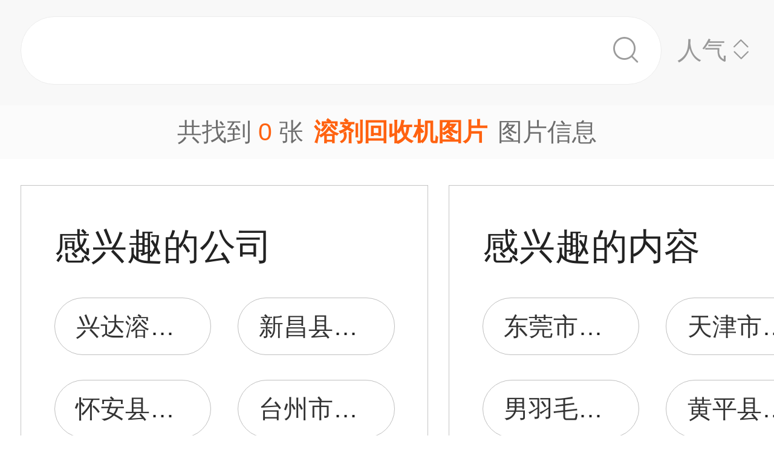

--- FILE ---
content_type: text/html;charset=UTF-8
request_url: https://m.1688.com/pic/-C8DCBCC1BBD8CAD5BBFACDBCC6AC.html
body_size: 5323
content:
<!DOCTYPE html>
<html>
<head>
  <meta charset="utf-8">
  <meta http-equiv="x-ua-compatible" content="ie=edge">
  <meta name="applicable-device" content="mobile">
  <meta name="data-spm" content="a261b">
  <meta name="viewport" content="width=device-width, initial-scale=1.0, minimum-scale=1.0, maximum-scale=1.0, user-scalable=no">
  <meta name="keywords" content="溶剂回收机,溶剂回收机大全">
  <meta name="description" content="阿里巴巴为您找到约0张溶剂回收机，阿里巴巴的溶剂回收机大全拥有海量精选高清图片，大量的细节图，多角度拍摄，全方位真人展示，为您购买溶剂回收机相关产品提供全方位的图片参考。您还可以找等相关产品图片信息。">
  <meta property="og:type" content="image" />
  <meta property="og:image" content="" />
  <link rel="canonical" href="https://m.1688.com/pic/-C8DCBCC1BBD8CAD5BBFACDBCC6AC.html" />
  <link rel="shortcut icon" type="image/x-icon" href="//cbu01.alicdn.com/favicon.ico?_=2020" />
  <link rel="dns-prefetch" href="//g.alicdn.com">
  <link rel="dns-prefetch" href="//gw.alicdn.com">
  <link rel="dns-prefetch" href="//at.alicdn.com">
  <link rel="dns-prefetch" href="//cbu01.alicdn.com">
  <link rel="prefetch" href="//at.alicdn.com/t/font_517299_345i7s00onefjemi.ttf">
  <link href="/57px.png" rel="apple-touch-icon-precomposed" sizes="57x57" />
  <link href="/72px.png" rel="apple-touch-icon-precomposed" sizes="72x72" />
  <link href="/114px.png" rel="apple-touch-icon-precomposed" sizes="114x114" />
  <link href="/144px.png" rel="apple-touch-icon-precomposed" sizes="144x144" />
  <title>溶剂回收机图片-海量高清溶剂回收机图片大全 - 阿里巴巴</title>
      
        <link rel="stylesheet" href="//b.alicdn.com/c/npm/hypernova-app/seo-wap/c/??biz/m-search-cardslider/1.0.6/index.css,lib/normalize/7.1.0/index.css,lib/call-all-app/1.1.0/index.css,common/m-seo-search-bar-simple/1.0.10/index.css,biz/m-seo-pic/1.0.11/index.css,common/m-search-modal/1.0.14/index.css,biz/m-search-navigo-bridge/1.0.3/index.css,common/m-search-errors/1.0.1/index.css,lib/m-reset-css/1.1.7/index.css,common/m-search-backtop/1.0.0/index.css,common/m-search-footer/1.0.0/index.css">
      <script src="//g.alicdn.com/hypernova-app/hypernova-mobile-core/c/lib/seajs/0.0.1/sea.js"></script>
  <script src="//g.alicdn.com/mtb/??lib-promise/3.1.3/polyfillB.js,lib-mtop/2.6.1/mtop.js"></script>
  <script src="//b.alicdn.com/s/polyfill.min.js?features=default,fetch,RegeneratorRuntime"></script>
  <script type="text/javascript" src="//astyle.alicdn.com/??fdevlib/js/gallery/jquery/jquery-latest.js"></script>
  <script src="//g.alicdn.com/hypernova-app/hypernova-mobile-core/c/??lib/si/0.0.1/index.js,lib/fastclick/0.0.1/index.js,lib/mext-hd/0.0.1/index.js,lib/si-plugin-viewport/0.0.1/index.js,lib/si-plugin-bindevents/0.0.1/index.js,lib/si-plugin-mtop/0.0.1/index.js,lib/detector/0.0.1/index.js,lib/si-plugin-ua/0.0.1/index.js,lib/si-plugin-document-title/0.0.1/index.js,lib/si-plugin-cookie/0.0.1/index.js,lib/si-bootstrap/0.0.1/index.js"></script>
  <script src="//g.alicdn.com/assets-group/jplus/0.0.9/index.js"></script>
  <script>
    window.seajs.config({
      alias: {
        "lib/si": "lib/si/0.0.1/index",
        "lib/mext-hd": "lib/mext-hd/0.0.1/index",
        "lib/fastclick": "lib/fastclick/0.0.1/index.js",
        "lib/si-plugin-viewport": "lib/si-plugin-viewport/0.0.1/index",
        "lib/si-plugin-bindevents": "lib/si-plugin-bindevents/0.0.1/index",
        "lib/si-plugin-mtop": "lib/si-plugin-mtop/0.0.1/index",
        "lib/detector":"lib/detector/0.0.1/index",
        "lib/si-plugin-ua": "lib/si-plugin-ua/0.0.1/index",
        "lib/si-plugin-document-title": "lib/si-plugin-document-title/0.0.1/index",
        "lib/si-plugin-cookie": "lib/si-plugin-cookie/0.0.1/index",
        "lib/si-bootstrap": "lib/si-bootstrap/0.0.1/index"
      }
    });
  </script>
          <script src="//b.alicdn.com/c/npm/hypernova-app/seo-wap/c/??lib/histate/1.1.0/index.js,biz/m-search-cardslider/1.0.6/index.js,lib/app-detector/1.1.0/index.js,lib/struct/4.3.0/index.js,lib/storage/1.1.0/index.js,lib/call-all-app/1.1.0/index.js,common/m-seo-search-bar-simple/1.0.10/index.js,lib/navigo/1.1.1/index.js,biz/m-seo-pic/1.0.11/index.js,lib/overscroll-behavior/1.0.3/index.js,common/m-search-modal/1.0.14/index.js,biz/m-search-navigo-bridge/1.0.3/index.js,common/m-search-errors/1.0.1/index.js,lib/lazyload/10.5.0/index.js,common/m-search-backtop/1.0.0/index.js,common/m-search-footer/1.0.0/index.js,lib/call-mini-app/1.1.0/index.js"></script>
    
      <script>
    window.seajs.config({alias: {"lib/histate":"lib/histate/1.1.0/index","biz/m-search-cardslider":"biz/m-search-cardslider/1.0.6/index","lib/app-detector":"lib/app-detector/1.1.0/index","lib/struct":"lib/struct/4.3.0/index","lib/storage":"lib/storage/1.1.0/index","lib/call-all-app":"lib/call-all-app/1.1.0/index","common/m-seo-search-bar-simple":"common/m-seo-search-bar-simple/1.0.10/index","lib/navigo":"lib/navigo/1.1.1/index","biz/m-seo-pic":"biz/m-seo-pic/1.0.11/index","lib/overscroll-behavior":"lib/overscroll-behavior/1.0.3/index","common/m-search-modal":"common/m-search-modal/1.0.14/index","biz/m-search-navigo-bridge":"biz/m-search-navigo-bridge/1.0.3/index","common/m-search-errors":"common/m-search-errors/1.0.1/index","lib/lazyload":"lib/lazyload/10.5.0/index","common/m-search-backtop":"common/m-search-backtop/1.0.0/index","common/m-search-footer":"common/m-search-footer/1.0.0/index","lib/call-mini-app":"lib/call-mini-app/1.1.0/index"}});
    window.seajs.require('lib/mext-hd')(75, 1);
    window.seajs.require('lib/si-bootstrap')(["m-search-cardslider","call-all-app","m-seo-search-bar-simple","m-seo-pic","m-search-modal","m-search-navigo-bridge","m-search-backtop","m-search-footer"], {"m-search-cardslider":"biz/m-search-cardslider","m-seo-search-bar-simple":"common/m-seo-search-bar-simple","m-search-backtop":"common/m-search-backtop","m-seo-pic":"biz/m-seo-pic","m-search-navigo-bridge":"biz/m-search-navigo-bridge","m-search-modal":"common/m-search-modal","call-all-app":"lib/call-all-app","m-search-footer":"common/m-search-footer"});
</script>
  <script type="application/ld+json">
    {
      "@context": "https://ziyuan.baidu.com/contexts/cambrian.jsonld",
      "@id": "https://m.1688.com/pic/-C8DCBCC1BBD8CAD5BBFACDBCC6AC.html",
      "appid": "1595357276540749",
      "title": "溶剂回收机图片-海量高清溶剂回收机图片大全 - 阿里巴巴",
      "images": "",
      "description": "阿里巴巴为您找到约0张溶剂回收机，阿里巴巴的溶剂回收机大全拥有海量精选高清图片，大量的细节图，多角度拍摄，全方位真人展示，为您购买溶剂回收机相关产品提供全方位的图片参考。您还可以找等相关产品图片信息。",
      "pubDate": "2019-01-10T00:00:00",
      "upDate": "2026-01-20T00:00:00"
    }
  </script>
</head>
<body data-spm="12436361"><script>
with(document)with(body)with(insertBefore(createElement("script"),firstChild))setAttribute("exparams","category=&userid=&aplus&asid=AQAAAACV+G5pq4ChdQAAAADG9CbNSPeBGQ==&aat=&abb=&ret=ali%5fresin%5ftrace%3dc%5fsrescnt%3d0%7cc%5fsep%3d1%7cc%5fset%3d1006%7cc%5fsefilter%3d0%7cc%5fsemi%3d0%7cc%5fsek%3d%25C8%25DC%25BC%25C1%25BB%25D8%25CA%25D5%25BB%25FA%25CD%25BC%25C6%25AC%7cc%5fbid%3d20190102%5f2&c_signed=&hn=vine%2dcnseo033065085064%2ecenter%2ena610&at_bu=cbu&sidx=TO1cV8nhMypYjCy+w/bRs4OoH16gJd+LCJ8bJWHtm5U/T4GnSWxxDZJrDLEKKEZ6AdGcWOaiMEoXAI1wFxh/hShhgzGfuE7Hs1qWSmQJ2+SoS2NogaQUWIjBYe3s9lISjZkWQ7xr1mhVT/GOw3gsFL3SYvSVi66Bo0Uu7YQlXEg=",id="beacon-aplus",src="//g.alicdn.com/alilog/??/aplus_plugin_b2bfront/index.js,mlog/aplus_wap.js")
</script>
  <script>
    window.seajs.require('lib/mext-hd')(75, (screen.availWidth || screen.width) / 375);
  </script>
    <script>
    var jplusUtil = window.jplusUtil
    var setConfig = jplusUtil && jplusUtil.setConfig

    setConfig('goldlog', [{
      selectorAttr: 'data-jplus-goldlog-data',
      type: 'clk',
      postUrl: '//gm.mmstat.com',
      path: '/btob.4'
    }])

    setConfig('exp', {
      config: {
        selector: '.item-link',
        visible: '0.3',
        duration: '300',
        tagName: 'data-jplus-exp-base',
        postUrl: 'https://dj.1688.com/ci_bb_group',
        postParams: 'batchFeedbackList',
        postSize: 'max',
        method: 'post',
        propsMap: {
          url: 'data-jplus-exp-url'
        },
      }
    })
  </script>
  
<script src="//g.alicdn.com/assets-group/call-in/0.0.2/index.js"></script>

<script src="//air.1688.com/alim-h5/h5-wireless-script/pages/banner-and-poplayer.js?wh_ttid=native"></script>

<script src=https://g.alicdn.com/assets-group/cbu-splus/0.0.8/index.js></script>

<call-all-app></call-all-app>


<m-search-navigo-bridge>
</m-search-navigo-bridge>
<m-search-modal>
	<div class="search-modal"></div>
</m-search-modal>

 <m-seo-search-bar-simple>

	<div class="search-bar">
		<div class="main-title">
														</div>
    
		<div class="main-block">
			<div class="bar_search">
				<button class="bar_search-btn" >
					<span class="bar_search-btn_text"></span>
					<i class="icon search bar_search-icon_search"></i>    
				</button>
				<div id="filter" class="filter_group-item price-filter">
					<span>人气</span>
					<i class="icon back filter_group-price_icon top"></i>
					<i class="icon back filter_group-price_icon bottom"></i>
				</div>
			</div>
		</div>
	</div>
</m-seo-search-bar-simple>

<m-seo-pic
  data-props-listdata=    '{"keywords":"溶剂回收机图片"}'
>
<div class="search-list">
	<div class="list_counter">
		<span>共找到&nbsp;<span id="counter-number">0</span>&nbsp;张<h1 id="counter-name">溶剂回收机图片</h1>图片信息</span>
	</div>
	</div>
<a id="phone-a" href="tel:15700083982"><span id="phone"></span></a>	
</m-seo-pic>

<m-search-cardslider>
	<div class="cardslider">
	  		<div class="cardslider-panel">
			<div class="cardslider-panel_container">
													<h3>感兴趣的公司</h3>
								
									<div class="panel_container-tags">
													<div class="container-tag">
								<a href="https://www.1688.com/pingjia/88cha/company/1saTkIPibk7AmT4DGbCI67DFZzYCXzRtT.html">兴达溶剂回收厂</a>
							</div>
													<div class="container-tag">
								<a href="https://www.1688.com/pingjia/88cha/company/1I7W78PuPSX6n5FHiVfxSlcgvcwHupOaP.html">新昌县新林溶剂回收厂</a>
							</div>
													<div class="container-tag">
								<a href="https://www.1688.com/pingjia/88cha/company/Vs6oxuzvxJIOGyBpfhlC9qmNNqaFJFKr.html">怀安县兴达溶剂回收厂</a>
							</div>
													<div class="container-tag">
								<a href="https://www.1688.com/pingjia/88cha/company/2BzLNuOKyVJn10Kplh7n2lWUcr7kwm9wi.html">台州市椒江余热溶剂回收厂</a>
							</div>
													<div class="container-tag">
								<a href="https://www.1688.com/pingjia/88cha/company/lP3kvlTgU8cGZeHNQFkNwUg96W8ImXEP.html">西安大山溶剂回收设备有限公司</a>
							</div>
													<div class="container-tag">
								<a href="https://www.1688.com/pingjia/88cha/company/2iNefAUej1IayVx8qucWIVvaraPNs66Zb.html">上海新新溶剂回收加工服务部</a>
							</div>
													<div class="container-tag">
								<a href="https://www.1688.com/pingjia/88cha/company/17A4mKV1CC9JEn7aQ89gVN3ANHH9BOjKh.html">仙居县永安溶剂回收有限公司</a>
							</div>
													<div class="container-tag">
								<a href="https://www.1688.com/pingjia/88cha/company/2bP0cn5YKvdaa6ucgXMGwe7puIPfIyCqV.html">浙江诚意药业有限公司溶剂回收分厂</a>
							</div>
													<div class="container-tag">
								<a href="https://www.1688.com/pingjia/88cha/company/8Y0wsfu40ZqUElvLFTpXfVrNYBsyPoBt.html">连云港市海州区幸中社区科源溶剂回收站</a>
							</div>
													<div class="container-tag">
								<a href="https://www.1688.com/pingjia/88cha/company/1IJdV14R3v6E6Ue3R9rUTvfSad69NySDc.html">靖江市惠丰回收溶剂厂</a>
							</div>
													<div class="container-tag">
								<a href="https://www.1688.com/pingjia/88cha/company/1FowOmSUgnYEUeT1qUj3UUoVzuTaiRqm.html">沈阳市东机化工溶剂厂</a>
							</div>
													<div class="container-tag">
								<a href="https://www.1688.com/pingjia/88cha/company/OotSyAkHG5LL0CFv1HDVDZPRSsUwEZQf.html">徐州溶剂厂</a>
							</div>
											</div>
							</div>
		</div>
				<div class="cardslider-panel">
			<div class="cardslider-panel_container">
													<h3>感兴趣的内容</h3>
								
									<div class="panel_container-tags">
													<div class="container-tag">
								<a href="//www.dingtalk.com/qidian/company-00031B0A694e34.html">东莞市荣美五金制品有限公司</a>
							</div>
													<div class="container-tag">
								<a href="//www.dingtalk.com/qidian/company-0007774F4Eb9d6.html">天津市宁河区王秋平小吃铺</a>
							</div>
													<div class="container-tag">
								<a href="//www.kaola.com/cp/220928.html">男羽毛球鞋</a>
							</div>
													<div class="container-tag">
								<a href="//www.dingtalk.com/qidian/company-00076FF5284a4a.html">黄平县麦禾门业保利管道批发部</a>
							</div>
													<div class="container-tag">
								<a href="//www.dingtalk.com/qidian/company-00032D6C4000ca.html">天津元荣旺兴建筑劳务有限公司</a>
							</div>
													<div class="container-tag">
								<a href="//www.dingtalk.com/qidian/help-keyword-19707.html">工地移动考勤机</a>
							</div>
													<div class="container-tag">
								<a href="//www.dingtalk.com/qidian/company-0003706295c29a.html">西安市未央区家美特无缝环保墙布经销部</a>
							</div>
													<div class="container-tag">
								<a href="//www.dingtalk.com/qidian/company-0003224F02610e.html">忻州市忻府区圆满便利店</a>
							</div>
													<div class="container-tag">
								<a href="//www.dingtalk.com/qidian/company-0003C30DBCc070.html">青岛胶州多喜运食品有限责任公司</a>
							</div>
													<div class="container-tag">
								<a href="//www.dingtalk.com/qidian/company-00034050CDb791.html">湖北众宇电工材料有限公司</a>
							</div>
													<div class="container-tag">
								<a href="//www.dingtalk.com/qidian/company-0003C2989F4e99.html">贵州省仁怀市比干酒业销售有限公司</a>
							</div>
													<div class="container-tag">
								<a href="//www.dingtalk.com/qidian/company-00076F07AF2c5d.html">睢宁县王集镇王丙保货运服务部</a>
							</div>
											</div>
							</div>
		</div>
			</div>
</m-search-cardslider>
<m-search-backtop>
  	<div id="backtop" style="display: none"><i class="icon back backtop"></i></div>
</m-search-backtop>
<m-search-footer>
	<a target="_blank" href="//m.youku.com/video/id_XMzIxNTEzNzIzNg==.html" rel="nofollow noopener noreferrer"><img data-src="//gw.alicdn.com/tfs/TB1ou1Sjr_I8KJjy1XaXXbsxpXa-1500-1034.png" style="display: block; width: 100%" class="footer_img"></a>
	<a target="_blank" href="//m.1688.com/d.html" rel="nofollow noopener noreferrer">
		<img data-src="//gw.alicdn.com/tfs/TB1TuWSjr_I8KJjy1XaXXbsxpXa-1500-376.png" style="display: block; width: 100%" class="footer_img">
	</a>
</m-search-footer>
<script>
window.onload = function() {
  $(window).on('scroll', function(e) {
    let direction = window.scrollY || window.pageYOffset;
    if (direction > 0) {
      const searchBarHeight = $('.search-bar').height() || 0;
      $('.search-bar').css({
        'position': 'fixed'
      });
      $('.search-list').css({
        'padding-top': searchBarHeight
      });
    }
  });
}
</script>

<script type="text/javascript">
var cnzz_protocol = (("https:" == document.location.protocol) ? " https://" : " http://");
document.write(unescape("%3Cdiv id='cnzz_stat_icon_1254485788'%3E%3C/div%3E%3Cscript src='" + cnzz_protocol + "w.cnzz.com/q_stat.php%3Fid%3D1254485788' type='text/javascript'%3E%3C/script%3E"));
</script>

<script type="text/javascript">
 try{var _click_data=_click_data||[];_click_data.push({"click":{"2-pagenv":[{"d":["click_value=$[attr:cvalue]"],"t":"2","l":"","i":"11912"}]},"ajaxexpo":{},"ajaxclick":{},"expo":[]});
 var _click_url ="//stat.1688.com/search/queryreport.html";
 var _expo_url ="//ctr.china.alibaba.com/search/queryreport.html?searchtrace=";
}catch(e){}</script>
<script type="text/javascript">
(function() {
var el=document.getElementById('easytraceJS');if(el)return;
el=document.createElement('script');el.id='easytraceJS'; el.type = 'text/javascript'; el.async = true;
el.src = '//astyle.alicdn.com/app/tools/js/click/click-20121008.js'; 
document.body.appendChild(el);
})();</script>

<script>
!(function(c,b,d,a){c[a]||(c[a]={});c[a].config={pid:"j6jzycjqh8@46028734d18785e",appType:"web",imgUrl:"https://arms-retcode.aliyuncs.com/r.png?",useFmp:true,sample:10};
with(b)with(body)with(insertBefore(createElement("script"),firstChild))setAttribute("crossorigin","",src=d)
})(window,document,"https://retcode.alicdn.com/retcode/bl.js","__bl");
</script>

</body>
</html>


--- FILE ---
content_type: application/javascript
request_url: https://log.mmstat.com/eg.js?t=1768880281729
body_size: -100
content:
window.goldlog=(window.goldlog||{});goldlog.Etag="meb1IVadinMCAQOKRJsRld5a";goldlog.stag=1;

--- FILE ---
content_type: application/javascript
request_url: https://g.alicdn.com/assets-group/jplus/0.0.9/index.js
body_size: 1958
content:
var index=function(){"use strict";var n="undefined"!=typeof window?window:"undefined"!=typeof global?global:"undefined"!=typeof self?self:{};var e,o=(function(e){(function(){var n,o,t,i,r,u,l,d;t=function(n){return window.document.createElement(n)},i=window.encodeURIComponent,l=Math.random,n=function(n){var e,i,u,l,s,a,c;if(null==n&&(n={}),(a={data:n.data||{},error:n.error||r,success:n.success||r,beforeSend:n.beforeSend||r,complete:n.complete||r,url:n.url||""}).computedUrl=o(a),0===a.url.length)throw new Error("MissingUrl");return l=!1,!1!==a.beforeSend({},a)&&(u=n.callbackName||"callback",i=n.callbackFunc||"jsonp_"+d(15),e=a.data[u]=i,window[e]=function(n){return window[e]=null,a.success(n,a),a.complete(n,a)},(c=t("script")).src=o(a),c.async=!0,c.onerror=function(n){return a.error({url:c.src,event:n}),a.complete({url:c.src,event:n},a)},c.onload=c.onreadystatechange=function(){var n,e;if(!(l||"loaded"!==(n=this.readyState)&&"complete"!==n))return l=!0,c?(c.onload=c.onreadystatechange=null,null!=(e=c.parentNode)&&e.removeChild(c),c=null):void 0},(s=window.document.getElementsByTagName("head")[0]||window.document.documentElement).insertBefore(c,s.firstChild)),{abort:function(){if(window[e]=function(){return window[e]=null},l=!0,null!=c?c.parentNode:void 0)return c.onload=c.onreadystatechange=null,c.parentNode.removeChild(c),c=null}}},r=function(){},o=function(n){var e;return e=n.url,e+=n.url.indexOf("?")<0?"?":"&",e+=u(n.data)},d=function(n){var e;for(e="";e.length<n;)e+=l().toString(36).slice(2,3);return e},u=function(n){var e,o;return function(){var t;for(e in t=[],n)o=n[e],t.push(i(e)+"="+i(o));return t}().join("&")},(null!==e?e.exports:void 0)?e.exports=n:this.JSONP=n}).call(n)}(e={exports:{}},e.exports),e.exports);function t(){var n=arguments.length>0&&void 0!==arguments[0]?arguments[0]:"",e=arguments.length>1&&void 0!==arguments[1]?arguments[1]:void 0,o={};-1!==n.indexOf("?")&&(n=n.substr(1).split("&"));for(var t=0,i=n.length;t<i;t++){var r=n[t];o[(r=r.split("="))[0]]=e?e(r[1]):r[1]}return o}function i(){var n=arguments.length>0&&void 0!==arguments[0]?arguments[0]:{},e=!(arguments.length>1&&void 0!==arguments[1])||arguments[1],o=arguments.length>2&&void 0!==arguments[2]?arguments[2]:void 0,t=[],i="";for(var r in n)n.hasOwnProperty(r)&&t.push(o?r+"="+o(n[r]):r+"="+n[r]);return t.length>0&&(i=e?"?":""),i+t.join("&")}var r={parse:t,parseEncode:function(){return t(arguments.length>0&&void 0!==arguments[0]?arguments[0]:"",function(n){return encodeURIComponent(n)})},parseDecode:function(){return t(arguments.length>0&&void 0!==arguments[0]?arguments[0]:"",function(n){return decodeURIComponent(n)})},stringifyEncode:function(){return i(arguments.length>0&&void 0!==arguments[0]?arguments[0]:{},!(arguments.length>1&&void 0!==arguments[1])||arguments[1],function(n){return encodeURIComponent(n)})},stringifyDecode:function(){return i(arguments.length>0&&void 0!==arguments[0]?arguments[0]:{},!(arguments.length>1&&void 0!==arguments[1])||arguments[1],function(n){return decodeURIComponent(n)})},stringify:i,replace:function(){var n=arguments.length>0&&void 0!==arguments[0]?arguments[0]:"",e=arguments.length>1&&void 0!==arguments[1]?arguments[1]:{};for(var o in e)if(e.hasOwnProperty(o)){var t=n.indexOf(o);if(t>-1){var i=t+o.length+1,r=n.substr(i),u=n.substr(0,i),l=r.indexOf("&");if(l>-1){var d=r.substr(l);return u+e[o]+d}return u+e[o]}return-1===n.indexOf("?")?n+"?"+o+"="+e[o]:n+"&"+o+"="+e[o]}}};window.jplus||(window.jplus={}),window.jplus.plugin||(window.jplus.plugin={});var u={urlx:r,isDebug:"1"===r.parse(location.search)._jplusDebugModel_,setPluginFun:function(n,e,o){window.jplusPluginFun||(window.jplusPluginFun={}),window.jplusPluginFun[n]||(window.jplusPluginFun[n]={}),window.jplusPluginFun[n][e]=o},getPluginFun:function(n){return window.jplusPluginFun||(window.jplusPluginFun={}),window.jplusPluginFun[n]},getPlugins:function(){if(window.jplus.plugin)return window.jplus.plugin},getProps:function(n){var e=n.attributes||{},o={};return Object.keys(e).forEach(function(n){o[e[n].nodeName]=e[n].nodeValue}),o},importPlugin:function(n){var e=arguments.length>1&&void 0!==arguments[1]?arguments[1]:function(){};Array.isArray(n)||(n=[n]);for(var o,t,i,r,u,l,d=document.getElementsByTagName("head").item(0)||document.documentElement,s=new Array,a=0,c=0;c<n.length;c++){var p=window.jplus&&window.jplus.pluginInfo;p&&p[n[c].key]||(o=n[c],t=void 0,i=void 0,void 0,void 0,void 0,t=window.jplusUtil.getPluginFun,i=o.src,r=o.key,u=i&&i.split("/"),l=u.length,window.jplus.pluginInfo||(window.jplus.pluginInfo={}),window.jplus.pluginInfo[r]={name:u[l-3],version:u[l-2],src:i,isRecord:!1},t("probe")&&t("probe").jplusPluginLoadedGoldlog&&t("probe").jplusPluginLoadedGoldlog(),s[c]=document.createElement("script"),s[c].setAttribute("type","text/javascript"),s[c].onload=s[c].onreadystatechange=function(o){a++,this.onload=this.onreadystatechange=null,this.parentNode.removeChild(this),a==n.length&&"function"==typeof e&&e(n)},s[c].setAttribute("src",n[c].src),d.appendChild(s[c]))}},importRelyPlugin:function(n){var e=arguments.length>1&&void 0!==arguments[1]?arguments[1]:function(){},o=[];Array.isArray(n)||(n=[n]),n.forEach(function(n){var e=window.jplusPluginInfo[n];o.push({src:e,key:n})}),u.importPlugin(o,e)},setConfig:function(n,e,o){if((window.jplus.plugin[n]||(window.jplus.plugin[n]=[]),Array.isArray(e)?window.jplus.plugin[n]=window.jplus.plugin[n].concat(e):window.jplus.plugin[n].push(e),o)&&!window.jplus.pluginInfo[n]){var t=[],i=window.jplusPluginInfo[n];t.push({src:i,key:n}),u.importPlugin(t)}},getConfig:function(n){return window.jplus.plugin[n]||(window.jplus.plugin[n]=[]),window.jplus.plugin[n]},$get:function(n,e){var o=new Image;o.style.display="none",o.src=n,document.body.appendChild(o),e&&e(),setTimeout(function(){document.body.removeChild(o)},50)}};function l(){o({url:"//dcms.1688.com/open/query.json?app=DCMS&dataId=236&resourceId=828710",data:{},success:function(n){var e=JSON.parse(n.content.data[0].versionContent),o=[],t=Object.keys(window.jplus.plugin||{}),i={};e.jsList.forEach(function(n){i[n.key]=n.src;var e=t.indexOf(n.key);"probe"===n.key?o.push({src:n.src,key:n.key}):-1!==e&&o.push({src:n.src,key:n.key})}),window.jplusPluginInfo=i,window.jplusIsDebuge="1"===u.urlx.parse(location.search)._jplusDebugModel_,u.importPlugin(o)}})}window.jplusUtil=u,function(n){var e=document.readyState;"interactive"===e||"complete"===e?n():window.addEventListener("DOMContentLoaded",n)}(l);var d=Object.freeze({default:l});return d&&l||d}();
//# sourceMappingURL=index.js.map


--- FILE ---
content_type: application/javascript
request_url: https://log.mmstat.com/eg.js?t=1768880279227
body_size: 82
content:
window.goldlog=(window.goldlog||{});goldlog.Etag="meb1IVFn/ggCAQOKRJvMeLJC";goldlog.stag=2;